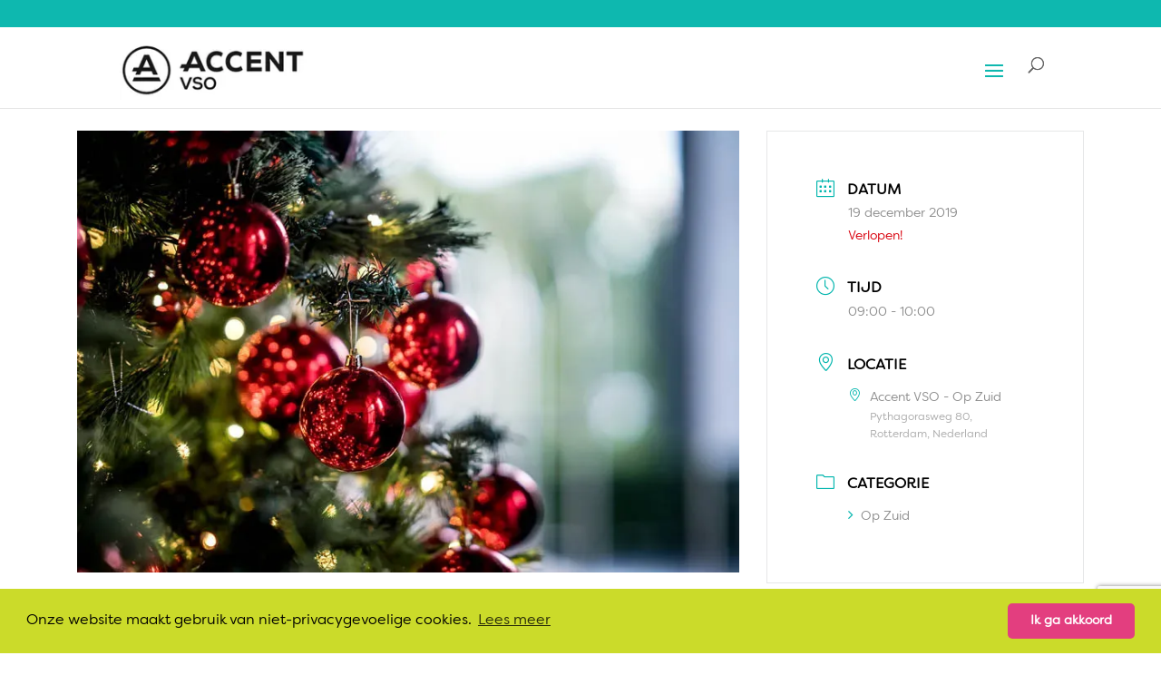

--- FILE ---
content_type: text/html; charset=utf-8
request_url: https://www.google.com/recaptcha/api2/anchor?ar=1&k=6LdkYqUZAAAAAEIr7iRG9MGKlcfJXVot6eUGnyYc&co=aHR0cHM6Ly93d3cuYWNjZW50LXZzby5ubDo0NDM.&hl=en&v=PoyoqOPhxBO7pBk68S4YbpHZ&size=invisible&anchor-ms=20000&execute-ms=30000&cb=hbwic58e2m9v
body_size: 48410
content:
<!DOCTYPE HTML><html dir="ltr" lang="en"><head><meta http-equiv="Content-Type" content="text/html; charset=UTF-8">
<meta http-equiv="X-UA-Compatible" content="IE=edge">
<title>reCAPTCHA</title>
<style type="text/css">
/* cyrillic-ext */
@font-face {
  font-family: 'Roboto';
  font-style: normal;
  font-weight: 400;
  font-stretch: 100%;
  src: url(//fonts.gstatic.com/s/roboto/v48/KFO7CnqEu92Fr1ME7kSn66aGLdTylUAMa3GUBHMdazTgWw.woff2) format('woff2');
  unicode-range: U+0460-052F, U+1C80-1C8A, U+20B4, U+2DE0-2DFF, U+A640-A69F, U+FE2E-FE2F;
}
/* cyrillic */
@font-face {
  font-family: 'Roboto';
  font-style: normal;
  font-weight: 400;
  font-stretch: 100%;
  src: url(//fonts.gstatic.com/s/roboto/v48/KFO7CnqEu92Fr1ME7kSn66aGLdTylUAMa3iUBHMdazTgWw.woff2) format('woff2');
  unicode-range: U+0301, U+0400-045F, U+0490-0491, U+04B0-04B1, U+2116;
}
/* greek-ext */
@font-face {
  font-family: 'Roboto';
  font-style: normal;
  font-weight: 400;
  font-stretch: 100%;
  src: url(//fonts.gstatic.com/s/roboto/v48/KFO7CnqEu92Fr1ME7kSn66aGLdTylUAMa3CUBHMdazTgWw.woff2) format('woff2');
  unicode-range: U+1F00-1FFF;
}
/* greek */
@font-face {
  font-family: 'Roboto';
  font-style: normal;
  font-weight: 400;
  font-stretch: 100%;
  src: url(//fonts.gstatic.com/s/roboto/v48/KFO7CnqEu92Fr1ME7kSn66aGLdTylUAMa3-UBHMdazTgWw.woff2) format('woff2');
  unicode-range: U+0370-0377, U+037A-037F, U+0384-038A, U+038C, U+038E-03A1, U+03A3-03FF;
}
/* math */
@font-face {
  font-family: 'Roboto';
  font-style: normal;
  font-weight: 400;
  font-stretch: 100%;
  src: url(//fonts.gstatic.com/s/roboto/v48/KFO7CnqEu92Fr1ME7kSn66aGLdTylUAMawCUBHMdazTgWw.woff2) format('woff2');
  unicode-range: U+0302-0303, U+0305, U+0307-0308, U+0310, U+0312, U+0315, U+031A, U+0326-0327, U+032C, U+032F-0330, U+0332-0333, U+0338, U+033A, U+0346, U+034D, U+0391-03A1, U+03A3-03A9, U+03B1-03C9, U+03D1, U+03D5-03D6, U+03F0-03F1, U+03F4-03F5, U+2016-2017, U+2034-2038, U+203C, U+2040, U+2043, U+2047, U+2050, U+2057, U+205F, U+2070-2071, U+2074-208E, U+2090-209C, U+20D0-20DC, U+20E1, U+20E5-20EF, U+2100-2112, U+2114-2115, U+2117-2121, U+2123-214F, U+2190, U+2192, U+2194-21AE, U+21B0-21E5, U+21F1-21F2, U+21F4-2211, U+2213-2214, U+2216-22FF, U+2308-230B, U+2310, U+2319, U+231C-2321, U+2336-237A, U+237C, U+2395, U+239B-23B7, U+23D0, U+23DC-23E1, U+2474-2475, U+25AF, U+25B3, U+25B7, U+25BD, U+25C1, U+25CA, U+25CC, U+25FB, U+266D-266F, U+27C0-27FF, U+2900-2AFF, U+2B0E-2B11, U+2B30-2B4C, U+2BFE, U+3030, U+FF5B, U+FF5D, U+1D400-1D7FF, U+1EE00-1EEFF;
}
/* symbols */
@font-face {
  font-family: 'Roboto';
  font-style: normal;
  font-weight: 400;
  font-stretch: 100%;
  src: url(//fonts.gstatic.com/s/roboto/v48/KFO7CnqEu92Fr1ME7kSn66aGLdTylUAMaxKUBHMdazTgWw.woff2) format('woff2');
  unicode-range: U+0001-000C, U+000E-001F, U+007F-009F, U+20DD-20E0, U+20E2-20E4, U+2150-218F, U+2190, U+2192, U+2194-2199, U+21AF, U+21E6-21F0, U+21F3, U+2218-2219, U+2299, U+22C4-22C6, U+2300-243F, U+2440-244A, U+2460-24FF, U+25A0-27BF, U+2800-28FF, U+2921-2922, U+2981, U+29BF, U+29EB, U+2B00-2BFF, U+4DC0-4DFF, U+FFF9-FFFB, U+10140-1018E, U+10190-1019C, U+101A0, U+101D0-101FD, U+102E0-102FB, U+10E60-10E7E, U+1D2C0-1D2D3, U+1D2E0-1D37F, U+1F000-1F0FF, U+1F100-1F1AD, U+1F1E6-1F1FF, U+1F30D-1F30F, U+1F315, U+1F31C, U+1F31E, U+1F320-1F32C, U+1F336, U+1F378, U+1F37D, U+1F382, U+1F393-1F39F, U+1F3A7-1F3A8, U+1F3AC-1F3AF, U+1F3C2, U+1F3C4-1F3C6, U+1F3CA-1F3CE, U+1F3D4-1F3E0, U+1F3ED, U+1F3F1-1F3F3, U+1F3F5-1F3F7, U+1F408, U+1F415, U+1F41F, U+1F426, U+1F43F, U+1F441-1F442, U+1F444, U+1F446-1F449, U+1F44C-1F44E, U+1F453, U+1F46A, U+1F47D, U+1F4A3, U+1F4B0, U+1F4B3, U+1F4B9, U+1F4BB, U+1F4BF, U+1F4C8-1F4CB, U+1F4D6, U+1F4DA, U+1F4DF, U+1F4E3-1F4E6, U+1F4EA-1F4ED, U+1F4F7, U+1F4F9-1F4FB, U+1F4FD-1F4FE, U+1F503, U+1F507-1F50B, U+1F50D, U+1F512-1F513, U+1F53E-1F54A, U+1F54F-1F5FA, U+1F610, U+1F650-1F67F, U+1F687, U+1F68D, U+1F691, U+1F694, U+1F698, U+1F6AD, U+1F6B2, U+1F6B9-1F6BA, U+1F6BC, U+1F6C6-1F6CF, U+1F6D3-1F6D7, U+1F6E0-1F6EA, U+1F6F0-1F6F3, U+1F6F7-1F6FC, U+1F700-1F7FF, U+1F800-1F80B, U+1F810-1F847, U+1F850-1F859, U+1F860-1F887, U+1F890-1F8AD, U+1F8B0-1F8BB, U+1F8C0-1F8C1, U+1F900-1F90B, U+1F93B, U+1F946, U+1F984, U+1F996, U+1F9E9, U+1FA00-1FA6F, U+1FA70-1FA7C, U+1FA80-1FA89, U+1FA8F-1FAC6, U+1FACE-1FADC, U+1FADF-1FAE9, U+1FAF0-1FAF8, U+1FB00-1FBFF;
}
/* vietnamese */
@font-face {
  font-family: 'Roboto';
  font-style: normal;
  font-weight: 400;
  font-stretch: 100%;
  src: url(//fonts.gstatic.com/s/roboto/v48/KFO7CnqEu92Fr1ME7kSn66aGLdTylUAMa3OUBHMdazTgWw.woff2) format('woff2');
  unicode-range: U+0102-0103, U+0110-0111, U+0128-0129, U+0168-0169, U+01A0-01A1, U+01AF-01B0, U+0300-0301, U+0303-0304, U+0308-0309, U+0323, U+0329, U+1EA0-1EF9, U+20AB;
}
/* latin-ext */
@font-face {
  font-family: 'Roboto';
  font-style: normal;
  font-weight: 400;
  font-stretch: 100%;
  src: url(//fonts.gstatic.com/s/roboto/v48/KFO7CnqEu92Fr1ME7kSn66aGLdTylUAMa3KUBHMdazTgWw.woff2) format('woff2');
  unicode-range: U+0100-02BA, U+02BD-02C5, U+02C7-02CC, U+02CE-02D7, U+02DD-02FF, U+0304, U+0308, U+0329, U+1D00-1DBF, U+1E00-1E9F, U+1EF2-1EFF, U+2020, U+20A0-20AB, U+20AD-20C0, U+2113, U+2C60-2C7F, U+A720-A7FF;
}
/* latin */
@font-face {
  font-family: 'Roboto';
  font-style: normal;
  font-weight: 400;
  font-stretch: 100%;
  src: url(//fonts.gstatic.com/s/roboto/v48/KFO7CnqEu92Fr1ME7kSn66aGLdTylUAMa3yUBHMdazQ.woff2) format('woff2');
  unicode-range: U+0000-00FF, U+0131, U+0152-0153, U+02BB-02BC, U+02C6, U+02DA, U+02DC, U+0304, U+0308, U+0329, U+2000-206F, U+20AC, U+2122, U+2191, U+2193, U+2212, U+2215, U+FEFF, U+FFFD;
}
/* cyrillic-ext */
@font-face {
  font-family: 'Roboto';
  font-style: normal;
  font-weight: 500;
  font-stretch: 100%;
  src: url(//fonts.gstatic.com/s/roboto/v48/KFO7CnqEu92Fr1ME7kSn66aGLdTylUAMa3GUBHMdazTgWw.woff2) format('woff2');
  unicode-range: U+0460-052F, U+1C80-1C8A, U+20B4, U+2DE0-2DFF, U+A640-A69F, U+FE2E-FE2F;
}
/* cyrillic */
@font-face {
  font-family: 'Roboto';
  font-style: normal;
  font-weight: 500;
  font-stretch: 100%;
  src: url(//fonts.gstatic.com/s/roboto/v48/KFO7CnqEu92Fr1ME7kSn66aGLdTylUAMa3iUBHMdazTgWw.woff2) format('woff2');
  unicode-range: U+0301, U+0400-045F, U+0490-0491, U+04B0-04B1, U+2116;
}
/* greek-ext */
@font-face {
  font-family: 'Roboto';
  font-style: normal;
  font-weight: 500;
  font-stretch: 100%;
  src: url(//fonts.gstatic.com/s/roboto/v48/KFO7CnqEu92Fr1ME7kSn66aGLdTylUAMa3CUBHMdazTgWw.woff2) format('woff2');
  unicode-range: U+1F00-1FFF;
}
/* greek */
@font-face {
  font-family: 'Roboto';
  font-style: normal;
  font-weight: 500;
  font-stretch: 100%;
  src: url(//fonts.gstatic.com/s/roboto/v48/KFO7CnqEu92Fr1ME7kSn66aGLdTylUAMa3-UBHMdazTgWw.woff2) format('woff2');
  unicode-range: U+0370-0377, U+037A-037F, U+0384-038A, U+038C, U+038E-03A1, U+03A3-03FF;
}
/* math */
@font-face {
  font-family: 'Roboto';
  font-style: normal;
  font-weight: 500;
  font-stretch: 100%;
  src: url(//fonts.gstatic.com/s/roboto/v48/KFO7CnqEu92Fr1ME7kSn66aGLdTylUAMawCUBHMdazTgWw.woff2) format('woff2');
  unicode-range: U+0302-0303, U+0305, U+0307-0308, U+0310, U+0312, U+0315, U+031A, U+0326-0327, U+032C, U+032F-0330, U+0332-0333, U+0338, U+033A, U+0346, U+034D, U+0391-03A1, U+03A3-03A9, U+03B1-03C9, U+03D1, U+03D5-03D6, U+03F0-03F1, U+03F4-03F5, U+2016-2017, U+2034-2038, U+203C, U+2040, U+2043, U+2047, U+2050, U+2057, U+205F, U+2070-2071, U+2074-208E, U+2090-209C, U+20D0-20DC, U+20E1, U+20E5-20EF, U+2100-2112, U+2114-2115, U+2117-2121, U+2123-214F, U+2190, U+2192, U+2194-21AE, U+21B0-21E5, U+21F1-21F2, U+21F4-2211, U+2213-2214, U+2216-22FF, U+2308-230B, U+2310, U+2319, U+231C-2321, U+2336-237A, U+237C, U+2395, U+239B-23B7, U+23D0, U+23DC-23E1, U+2474-2475, U+25AF, U+25B3, U+25B7, U+25BD, U+25C1, U+25CA, U+25CC, U+25FB, U+266D-266F, U+27C0-27FF, U+2900-2AFF, U+2B0E-2B11, U+2B30-2B4C, U+2BFE, U+3030, U+FF5B, U+FF5D, U+1D400-1D7FF, U+1EE00-1EEFF;
}
/* symbols */
@font-face {
  font-family: 'Roboto';
  font-style: normal;
  font-weight: 500;
  font-stretch: 100%;
  src: url(//fonts.gstatic.com/s/roboto/v48/KFO7CnqEu92Fr1ME7kSn66aGLdTylUAMaxKUBHMdazTgWw.woff2) format('woff2');
  unicode-range: U+0001-000C, U+000E-001F, U+007F-009F, U+20DD-20E0, U+20E2-20E4, U+2150-218F, U+2190, U+2192, U+2194-2199, U+21AF, U+21E6-21F0, U+21F3, U+2218-2219, U+2299, U+22C4-22C6, U+2300-243F, U+2440-244A, U+2460-24FF, U+25A0-27BF, U+2800-28FF, U+2921-2922, U+2981, U+29BF, U+29EB, U+2B00-2BFF, U+4DC0-4DFF, U+FFF9-FFFB, U+10140-1018E, U+10190-1019C, U+101A0, U+101D0-101FD, U+102E0-102FB, U+10E60-10E7E, U+1D2C0-1D2D3, U+1D2E0-1D37F, U+1F000-1F0FF, U+1F100-1F1AD, U+1F1E6-1F1FF, U+1F30D-1F30F, U+1F315, U+1F31C, U+1F31E, U+1F320-1F32C, U+1F336, U+1F378, U+1F37D, U+1F382, U+1F393-1F39F, U+1F3A7-1F3A8, U+1F3AC-1F3AF, U+1F3C2, U+1F3C4-1F3C6, U+1F3CA-1F3CE, U+1F3D4-1F3E0, U+1F3ED, U+1F3F1-1F3F3, U+1F3F5-1F3F7, U+1F408, U+1F415, U+1F41F, U+1F426, U+1F43F, U+1F441-1F442, U+1F444, U+1F446-1F449, U+1F44C-1F44E, U+1F453, U+1F46A, U+1F47D, U+1F4A3, U+1F4B0, U+1F4B3, U+1F4B9, U+1F4BB, U+1F4BF, U+1F4C8-1F4CB, U+1F4D6, U+1F4DA, U+1F4DF, U+1F4E3-1F4E6, U+1F4EA-1F4ED, U+1F4F7, U+1F4F9-1F4FB, U+1F4FD-1F4FE, U+1F503, U+1F507-1F50B, U+1F50D, U+1F512-1F513, U+1F53E-1F54A, U+1F54F-1F5FA, U+1F610, U+1F650-1F67F, U+1F687, U+1F68D, U+1F691, U+1F694, U+1F698, U+1F6AD, U+1F6B2, U+1F6B9-1F6BA, U+1F6BC, U+1F6C6-1F6CF, U+1F6D3-1F6D7, U+1F6E0-1F6EA, U+1F6F0-1F6F3, U+1F6F7-1F6FC, U+1F700-1F7FF, U+1F800-1F80B, U+1F810-1F847, U+1F850-1F859, U+1F860-1F887, U+1F890-1F8AD, U+1F8B0-1F8BB, U+1F8C0-1F8C1, U+1F900-1F90B, U+1F93B, U+1F946, U+1F984, U+1F996, U+1F9E9, U+1FA00-1FA6F, U+1FA70-1FA7C, U+1FA80-1FA89, U+1FA8F-1FAC6, U+1FACE-1FADC, U+1FADF-1FAE9, U+1FAF0-1FAF8, U+1FB00-1FBFF;
}
/* vietnamese */
@font-face {
  font-family: 'Roboto';
  font-style: normal;
  font-weight: 500;
  font-stretch: 100%;
  src: url(//fonts.gstatic.com/s/roboto/v48/KFO7CnqEu92Fr1ME7kSn66aGLdTylUAMa3OUBHMdazTgWw.woff2) format('woff2');
  unicode-range: U+0102-0103, U+0110-0111, U+0128-0129, U+0168-0169, U+01A0-01A1, U+01AF-01B0, U+0300-0301, U+0303-0304, U+0308-0309, U+0323, U+0329, U+1EA0-1EF9, U+20AB;
}
/* latin-ext */
@font-face {
  font-family: 'Roboto';
  font-style: normal;
  font-weight: 500;
  font-stretch: 100%;
  src: url(//fonts.gstatic.com/s/roboto/v48/KFO7CnqEu92Fr1ME7kSn66aGLdTylUAMa3KUBHMdazTgWw.woff2) format('woff2');
  unicode-range: U+0100-02BA, U+02BD-02C5, U+02C7-02CC, U+02CE-02D7, U+02DD-02FF, U+0304, U+0308, U+0329, U+1D00-1DBF, U+1E00-1E9F, U+1EF2-1EFF, U+2020, U+20A0-20AB, U+20AD-20C0, U+2113, U+2C60-2C7F, U+A720-A7FF;
}
/* latin */
@font-face {
  font-family: 'Roboto';
  font-style: normal;
  font-weight: 500;
  font-stretch: 100%;
  src: url(//fonts.gstatic.com/s/roboto/v48/KFO7CnqEu92Fr1ME7kSn66aGLdTylUAMa3yUBHMdazQ.woff2) format('woff2');
  unicode-range: U+0000-00FF, U+0131, U+0152-0153, U+02BB-02BC, U+02C6, U+02DA, U+02DC, U+0304, U+0308, U+0329, U+2000-206F, U+20AC, U+2122, U+2191, U+2193, U+2212, U+2215, U+FEFF, U+FFFD;
}
/* cyrillic-ext */
@font-face {
  font-family: 'Roboto';
  font-style: normal;
  font-weight: 900;
  font-stretch: 100%;
  src: url(//fonts.gstatic.com/s/roboto/v48/KFO7CnqEu92Fr1ME7kSn66aGLdTylUAMa3GUBHMdazTgWw.woff2) format('woff2');
  unicode-range: U+0460-052F, U+1C80-1C8A, U+20B4, U+2DE0-2DFF, U+A640-A69F, U+FE2E-FE2F;
}
/* cyrillic */
@font-face {
  font-family: 'Roboto';
  font-style: normal;
  font-weight: 900;
  font-stretch: 100%;
  src: url(//fonts.gstatic.com/s/roboto/v48/KFO7CnqEu92Fr1ME7kSn66aGLdTylUAMa3iUBHMdazTgWw.woff2) format('woff2');
  unicode-range: U+0301, U+0400-045F, U+0490-0491, U+04B0-04B1, U+2116;
}
/* greek-ext */
@font-face {
  font-family: 'Roboto';
  font-style: normal;
  font-weight: 900;
  font-stretch: 100%;
  src: url(//fonts.gstatic.com/s/roboto/v48/KFO7CnqEu92Fr1ME7kSn66aGLdTylUAMa3CUBHMdazTgWw.woff2) format('woff2');
  unicode-range: U+1F00-1FFF;
}
/* greek */
@font-face {
  font-family: 'Roboto';
  font-style: normal;
  font-weight: 900;
  font-stretch: 100%;
  src: url(//fonts.gstatic.com/s/roboto/v48/KFO7CnqEu92Fr1ME7kSn66aGLdTylUAMa3-UBHMdazTgWw.woff2) format('woff2');
  unicode-range: U+0370-0377, U+037A-037F, U+0384-038A, U+038C, U+038E-03A1, U+03A3-03FF;
}
/* math */
@font-face {
  font-family: 'Roboto';
  font-style: normal;
  font-weight: 900;
  font-stretch: 100%;
  src: url(//fonts.gstatic.com/s/roboto/v48/KFO7CnqEu92Fr1ME7kSn66aGLdTylUAMawCUBHMdazTgWw.woff2) format('woff2');
  unicode-range: U+0302-0303, U+0305, U+0307-0308, U+0310, U+0312, U+0315, U+031A, U+0326-0327, U+032C, U+032F-0330, U+0332-0333, U+0338, U+033A, U+0346, U+034D, U+0391-03A1, U+03A3-03A9, U+03B1-03C9, U+03D1, U+03D5-03D6, U+03F0-03F1, U+03F4-03F5, U+2016-2017, U+2034-2038, U+203C, U+2040, U+2043, U+2047, U+2050, U+2057, U+205F, U+2070-2071, U+2074-208E, U+2090-209C, U+20D0-20DC, U+20E1, U+20E5-20EF, U+2100-2112, U+2114-2115, U+2117-2121, U+2123-214F, U+2190, U+2192, U+2194-21AE, U+21B0-21E5, U+21F1-21F2, U+21F4-2211, U+2213-2214, U+2216-22FF, U+2308-230B, U+2310, U+2319, U+231C-2321, U+2336-237A, U+237C, U+2395, U+239B-23B7, U+23D0, U+23DC-23E1, U+2474-2475, U+25AF, U+25B3, U+25B7, U+25BD, U+25C1, U+25CA, U+25CC, U+25FB, U+266D-266F, U+27C0-27FF, U+2900-2AFF, U+2B0E-2B11, U+2B30-2B4C, U+2BFE, U+3030, U+FF5B, U+FF5D, U+1D400-1D7FF, U+1EE00-1EEFF;
}
/* symbols */
@font-face {
  font-family: 'Roboto';
  font-style: normal;
  font-weight: 900;
  font-stretch: 100%;
  src: url(//fonts.gstatic.com/s/roboto/v48/KFO7CnqEu92Fr1ME7kSn66aGLdTylUAMaxKUBHMdazTgWw.woff2) format('woff2');
  unicode-range: U+0001-000C, U+000E-001F, U+007F-009F, U+20DD-20E0, U+20E2-20E4, U+2150-218F, U+2190, U+2192, U+2194-2199, U+21AF, U+21E6-21F0, U+21F3, U+2218-2219, U+2299, U+22C4-22C6, U+2300-243F, U+2440-244A, U+2460-24FF, U+25A0-27BF, U+2800-28FF, U+2921-2922, U+2981, U+29BF, U+29EB, U+2B00-2BFF, U+4DC0-4DFF, U+FFF9-FFFB, U+10140-1018E, U+10190-1019C, U+101A0, U+101D0-101FD, U+102E0-102FB, U+10E60-10E7E, U+1D2C0-1D2D3, U+1D2E0-1D37F, U+1F000-1F0FF, U+1F100-1F1AD, U+1F1E6-1F1FF, U+1F30D-1F30F, U+1F315, U+1F31C, U+1F31E, U+1F320-1F32C, U+1F336, U+1F378, U+1F37D, U+1F382, U+1F393-1F39F, U+1F3A7-1F3A8, U+1F3AC-1F3AF, U+1F3C2, U+1F3C4-1F3C6, U+1F3CA-1F3CE, U+1F3D4-1F3E0, U+1F3ED, U+1F3F1-1F3F3, U+1F3F5-1F3F7, U+1F408, U+1F415, U+1F41F, U+1F426, U+1F43F, U+1F441-1F442, U+1F444, U+1F446-1F449, U+1F44C-1F44E, U+1F453, U+1F46A, U+1F47D, U+1F4A3, U+1F4B0, U+1F4B3, U+1F4B9, U+1F4BB, U+1F4BF, U+1F4C8-1F4CB, U+1F4D6, U+1F4DA, U+1F4DF, U+1F4E3-1F4E6, U+1F4EA-1F4ED, U+1F4F7, U+1F4F9-1F4FB, U+1F4FD-1F4FE, U+1F503, U+1F507-1F50B, U+1F50D, U+1F512-1F513, U+1F53E-1F54A, U+1F54F-1F5FA, U+1F610, U+1F650-1F67F, U+1F687, U+1F68D, U+1F691, U+1F694, U+1F698, U+1F6AD, U+1F6B2, U+1F6B9-1F6BA, U+1F6BC, U+1F6C6-1F6CF, U+1F6D3-1F6D7, U+1F6E0-1F6EA, U+1F6F0-1F6F3, U+1F6F7-1F6FC, U+1F700-1F7FF, U+1F800-1F80B, U+1F810-1F847, U+1F850-1F859, U+1F860-1F887, U+1F890-1F8AD, U+1F8B0-1F8BB, U+1F8C0-1F8C1, U+1F900-1F90B, U+1F93B, U+1F946, U+1F984, U+1F996, U+1F9E9, U+1FA00-1FA6F, U+1FA70-1FA7C, U+1FA80-1FA89, U+1FA8F-1FAC6, U+1FACE-1FADC, U+1FADF-1FAE9, U+1FAF0-1FAF8, U+1FB00-1FBFF;
}
/* vietnamese */
@font-face {
  font-family: 'Roboto';
  font-style: normal;
  font-weight: 900;
  font-stretch: 100%;
  src: url(//fonts.gstatic.com/s/roboto/v48/KFO7CnqEu92Fr1ME7kSn66aGLdTylUAMa3OUBHMdazTgWw.woff2) format('woff2');
  unicode-range: U+0102-0103, U+0110-0111, U+0128-0129, U+0168-0169, U+01A0-01A1, U+01AF-01B0, U+0300-0301, U+0303-0304, U+0308-0309, U+0323, U+0329, U+1EA0-1EF9, U+20AB;
}
/* latin-ext */
@font-face {
  font-family: 'Roboto';
  font-style: normal;
  font-weight: 900;
  font-stretch: 100%;
  src: url(//fonts.gstatic.com/s/roboto/v48/KFO7CnqEu92Fr1ME7kSn66aGLdTylUAMa3KUBHMdazTgWw.woff2) format('woff2');
  unicode-range: U+0100-02BA, U+02BD-02C5, U+02C7-02CC, U+02CE-02D7, U+02DD-02FF, U+0304, U+0308, U+0329, U+1D00-1DBF, U+1E00-1E9F, U+1EF2-1EFF, U+2020, U+20A0-20AB, U+20AD-20C0, U+2113, U+2C60-2C7F, U+A720-A7FF;
}
/* latin */
@font-face {
  font-family: 'Roboto';
  font-style: normal;
  font-weight: 900;
  font-stretch: 100%;
  src: url(//fonts.gstatic.com/s/roboto/v48/KFO7CnqEu92Fr1ME7kSn66aGLdTylUAMa3yUBHMdazQ.woff2) format('woff2');
  unicode-range: U+0000-00FF, U+0131, U+0152-0153, U+02BB-02BC, U+02C6, U+02DA, U+02DC, U+0304, U+0308, U+0329, U+2000-206F, U+20AC, U+2122, U+2191, U+2193, U+2212, U+2215, U+FEFF, U+FFFD;
}

</style>
<link rel="stylesheet" type="text/css" href="https://www.gstatic.com/recaptcha/releases/PoyoqOPhxBO7pBk68S4YbpHZ/styles__ltr.css">
<script nonce="wAARFdHz1ANRz-mhEwFv2g" type="text/javascript">window['__recaptcha_api'] = 'https://www.google.com/recaptcha/api2/';</script>
<script type="text/javascript" src="https://www.gstatic.com/recaptcha/releases/PoyoqOPhxBO7pBk68S4YbpHZ/recaptcha__en.js" nonce="wAARFdHz1ANRz-mhEwFv2g">
      
    </script></head>
<body><div id="rc-anchor-alert" class="rc-anchor-alert"></div>
<input type="hidden" id="recaptcha-token" value="[base64]">
<script type="text/javascript" nonce="wAARFdHz1ANRz-mhEwFv2g">
      recaptcha.anchor.Main.init("[\x22ainput\x22,[\x22bgdata\x22,\x22\x22,\[base64]/[base64]/[base64]/[base64]/[base64]/UltsKytdPUU6KEU8MjA0OD9SW2wrK109RT4+NnwxOTI6KChFJjY0NTEyKT09NTUyOTYmJk0rMTxjLmxlbmd0aCYmKGMuY2hhckNvZGVBdChNKzEpJjY0NTEyKT09NTYzMjA/[base64]/[base64]/[base64]/[base64]/[base64]/[base64]/[base64]\x22,\[base64]\\u003d\x22,\[base64]/DqMO+YcO+woQ9EcKnPWDCusOqw4PChV/CgShVw5HCs8OOw78aYU1mCcKAPRnCmR/ChFU4woPDk8Onw7HDlxjDtyJPOBV1RsKRwrspHsOfw61mwpxNOcK4wqvDlsO/w60fw5HCkTt1FhvCo8OMw5xRbcKbw6TDlMKtw6LChhoVwqZ4ShgPXHozw6pqwplkw65GNsKaAcO4w6zDqGxZKcOEw6/Di8O3Bl9Jw43CglDDskXDjSXCp8KfXAhdNcOyWsOzw4hJw4bCmXjCqMOMw6rCnMOrw6kQc2Z+b8OHeBnCjcOrCjY5w7U+wpXDtcOXw5/Cg8OHwpHChg1lw6HChMKtwoxSwpvDkhh4wrbDjMK1w4Bdwq8OAcKxDcOWw6HDgmpkTR9Dwo7DksKxwrPCrF3DglfDpyTCkFHCmxjDsFcYwrY9SCHCpcK4w6jClMKuwqRyAT3Cn8Kaw4/DtXRBOsKCw77CvyBQwo5MGVwhwro6KFHDhGM9w5YMMlxxwrnChVQXwqZbHcKPdQTDrUfCj8ONw7HDq8KBa8K9wq4uwqHCs8KpwqdmJcOMwpTCmMKZI8KwZRPDrMOiHw/DpFh/P8KuwqPChcOMQsK1dcKSwrfCuV/DrxnDqATCqTzCncOHPDwOw5Viw4rDssKiK0/DnmHCnQAEw7nCusKgMsKHwpM+w4djwoLCucO4ScOgNFLCjMKUw7TDiR/[base64]/Cm8OJdsKDQD7DuV13w4VwdMOmw7kfw4Q1JMO6GCTDscKZSsKWw77DucKTZW0zJMKcwpLDp0N8wrnCuUbDmMOUFsOeLAfDrzPDgAjCsMOJOXrDhiAMw4paWBRSBMOyw51IO8O5w6HCoGXCoWLDs8Oww7/Doy5dwpHDmDRPAcOpw6PDgxvCuw9Jwp/[base64]/CjUnCty1XSMO6QgRfYMOdw4VNwqcpw5PCkMK1KyhDwrXDmwPDvsOgdiVPwqbCgxbCisKAwqTDk1TDmhMDCRLDtAAIH8K6wqrCoA/DpcOOQiLCkjdVPUd8VMO9WV3CkMKmwps3w4I2wrhRBMKlwovDhMOuwqHCqV3Chl43OcK0IMOvKn7Ck8KKYiYsNcO8XG1JBjHDhsO2wqrDr2/DmMKuw6ISwoE5wr4/wpAKTkvCnMOQO8KbMsOpBMKpSMKkwoA4w6p+ej4fbVw3w7zDq2/DlGh/wpjCtcO6QhsefyLDvsKMOyVgMcO5DCLCqMKfM1QRw6hpwqzDhcOPQ0rCnxfDssKfwqvCoMKwOBbCik7Dr2/CgcOcGkPCikEJOB7CjzINw6nDl8OrQU/Dkzwnw4bCkcKtw4XCtsKWaFRPfiQ2CcKtwqxVAcOYJ2JHw5gtw6zCmxLDtcOww48obk5lwqxRw6RLw4vDiT7CjMOWw40WwowFw7/DvW1YF0rDlQrCqEJDFTMPecKmwqhBXsO0wpPCt8KLOsOTwonCqcOIOzlbOCnDo8OOw4M4TyPDkkEZCSQrOMOeIDPCpcKUw5gmYAJDQC/[base64]/[base64]/[base64]/CiDM1b8KUwqfDginCtsOrAsK+c1Q6bsO1w7oLVTTCoQbCgmtzEMOQEcKgwr3CsSbCs8OvGTrDtwLDnU18V8OewoTDmijDmhDDjnrDkUvDnk7CiR1IDSXCqcKfL8OPwqzCmcOmRwAcw7bDlcOAwooyVBgxF8KJwoc4LsO+w613w43CrcKhQWMFwr/CoXkBw6LChWJMwoxXwohdd2rCjsOMw7nCmMKVeAfCn3PCtcK9OsOewoBIH0HDql/Cp2YbKMOdw4skScOPH1nCmhjDnkNVw7pgBD/DqcO2wp4awqbDkUPDsmtfJwNaGsOdRG4mw6N6KcOywpd/w5l1awkxw6w+w5vCg8OkE8Oewq7ClgbDkmMIRl/Di8KMCDJhw7vDqzvCkMKhwp4LDx/[base64]/ClR7CpMKTWcKgHcKMeiJ2bcKDw6LDpsKww5FCX8KBw5FhAy0QXjrCiMKSwpZ8wocNHsKIw7MzMU96HifDqEp3wp7CrcOCw63Dnn8Cw6YmXUvCnMK7DUhUwojCrMKDXD1PND3DjMOHw4Mbw4rDusKiAWA7woVIcMK1TMKSbC/DhQAtw755w4zDh8KlZMOZWwdPw6zCojgzw7nDmMOGw4/CuU0VPi/CrMKVwpJoCXdSOcKMFB1ew6t/woQCVl3DvsOdIsO3wr8sw7hVwqQ3w7VHwokkwrLCl0bCsG4YA8OmKTIaTcOCI8OMJS/CqW0EPmkAIws1EcOswrJpw5BawozDncOgA8KVDcOaw7/CrcOfX2HDiMK4w4XDhFoEwocsw4PCjcKnFMKMDMOHOzJHw7Zlb8ObOEk1worDrwLDjFBUwqRDN2PDnMKnAzZSIDHCgMORwok1bMKtw53CnsKOw5rDghcLHEHCisKmwrDDtUMmwoHDisK2wpg1wovDmcK/wpzCqcOtVShqwrzCgX/Ds3UmwqnCrcKJwoYXDsKRw4oWDcK2wrAOEsKpwrDCt8KOa8O+X8KAw6LCmUjDj8KYw7o1ScKOMMKtUsOBw6rChcO9H8O3KSbDpSFmw5BCw73DqsOVNsOgOMOBNsOJN1MpQknClR/CmcK9KQxHw48Nw6bDjkFTOALDoANqJcOeL8Ogwo/Dr8ONwrjCgjHCpWnDv3p2w6HCiCfCvcO8wpjDlx7DtMK5w4dbw7h3w7oHw6ovaT/CmTHDgFMsw7LCriZ7JcOMwqQ+wohFMcK7w77CnsOme8K3wpDDmknCiALCsAPDtMKQDzMDwp1RRCEiwpzDuCkZXFjDgMKdN8KGZlTDoMOdWsOQY8K5TwXDvzvCpcKgYFYpQ8OTY8KAwr/DsmHDpDUewrXDkcOqRMOxw47CoV/[base64]/Ds2Yrw4RNIzbCs8K9RwArwrEkdsO+bMOgw57DhMK1U1NBwqIewrsuAsOGw40RJcKxw55XXMKOwpRPSsOIwpgHBsKiFsO8WsKnCMOjZMOiOQ/CqcKxw69pwqTDkDnChE/Cs8KOwqMRc3s/DWLCjMKVwqXDlwzCqsKqbMKBBhYCWMKnw4dfAcObwr4GR8O9wp1qfcOkGcOTw6UgJcK1J8Okwr7Ch3Brw6cGXzjDonDCkcKNwp3Dp0QpXz7Dk8OKwqAFwpDCjMOyw7fDoX/[base64]/DgE7CpMOrw6Bww6www43DvkvCmDo5wqELZy7Di8KsHB7DuMKJLR3CsMO6Q8KQUU/[base64]/CocOUw7rChGBiYcKtwo4RUAoww4/DvyrDiMOfw6jDnMOkccO6wqXClcKtwrDDjiJ8wqh0QcO3w7IlwpxTw5bCr8O0BE/DklzClTp+wqIlKcOxwpTDucKjVcOfw7bCiMK2w7xhPTLCisKWwobCsMO0Q1HCu0VZwozCvTU+w5vDlSzCnl0ETnxjA8OWFFk5XFDDvz3CgsOkwqnDlsKFJU7DiFfCmC5hYgzCjsKLw5Jmw75Cw7RZwp1tSD7CpX/DtsOwdMOKd8K/TWM8woHCuCxWw67CqnDDv8O1TsOjQBTCgMOFw67DrcKow4gpw6HCscOQwpnCnCtiw6ZYPSnDlMKPw7PDrMODUzheZH8dwq0XPsKNwoMdF8OSwq/[base64]/ClcO6HX0WKmHCl0drwoDCmxt2w7DCjRjDhXtFw5nCg8KmWiXCn8K3SsKiw60vf8OowrclwpVrw4DClsKHw5QmeznDj8OAEX0AwonCqFVPO8OXTCjDq1IxSE/DvMOSTQXDtMOkw6Zdw7LCucKoDMK7YQbDnsOUfkNCO1MzdMOmG3stw7x/IcOWw5LChXBOMkjDrAfDvQxXRcO3wpRwYBcOMCLDlsKEw7IrAsKUVcOCVCFMw7Z2wrLCpDDCoMK6w4bDmMKEw7vDqDcbwrLCuGk1w4fDhcK3XsKsw7LCn8KbWG7DscKcdsKbAcKvw7xfL8OLaGDCtsObEBrDucKjwp/Cg8OzasK+w4bDkwPCgsKeaMO+wrB2In7DkMOsPcOwwohawoxpw6AWE8K2c3B4wo5sw6gIC8KMw73Dj2wPZ8OUQSRpwonDr8OiwrMRw7slw4A2wqjCr8KDbMOmDsOTwrN0wrnCoFPCscO5KEZdT8KwFcKfXHNeUG/CqMOURMKEw4o/OcK6woNQw4Z3wphNOMKQw7/Cl8KqwrA3IcOXe8OUYUnDsMKBwpfCgcKqwpnCn1p7KsKFw6DCnm0/w63Dm8OvBsK9w63CgsOTFXhrw7jDkjUtwojDk8KSXGdLWsO5SWPDssO0wpLCjzFGbsOJCXzDusOgViUbaMOAS1ERw5TCn20jw6JNEy7DpcKWwoLCoMOIw4DCqMK+ecKIw6TDq8KKbsO6wqLCsMK+wqTDh2A6AcO1wp/DucOkw6csKDsETsOpw6jDvCFcw61Sw5XDsHJZwq3ChTzDhcKAw5vDrMKcwq/Ch8KeIMOVfMKIA8Oxw55swr9Ww4BMw7vCrMObw6sOdcKrQnTCnTfCthrCsMKzwrzCpXnCksKEWRNyVgnCvhnDjMOXGcKWa2XCp8KQIm03csOvc1TChMKpMsOHw4VkeyY/w6XDt8KJwp/DngIWwqrDjcKXKcKZC8OlGhvCpG9PcifDgU3ChAbDgWk+wq53G8OVw4UHP8OeVMKoHcO4wpFiHR7DosKww6VQHcO/woxdwpPCvzRww5nDoml7WmVVLRHCgcKBw4dWwovDicO7w7RRw4fDjHpww4EKUMO+esOSRsOZwojDjMKIFzrCkGUQwpAfwqEPwr48w4BBEcOjwobDlSISIMOFP07Di8KDK3vCrWVlSE7Dr3HDhEbDtcK9wqdiwqkIPy3DtWoGwpvDncKQw6FkdcOrUhDDuWLDrMO/w50YV8OCw7p8csOwwq3CoMKMw5rDo8O3wq1Uw4s1AsOaw44Hwr3CoBtgMcKNw67CswpmwqvCocO1GA1Iw4J3wrrCh8KAwr49AMKvwrw7wqTDj8KJGcKWFsOxw4xMDxnCq8Kqw6hmOwzDhmvCqBQtw4rCthQ9wo/[base64]/w7PCkcKXCcOHwpxqN8OWVMOOwq8KwrDDmsO7wrPDrTDDix7DoQTDhhbCvcOnckzDrcOmw4pwIXPCnynCj0jDoCrDkS0/[base64]/[base64]/wqkzwr7DozLDiTEhw7HDmcKmS8K1PsK1wotBw5xIKcOBRil9w4ofBDrDmsKWw4dPOcORwpvDn2ZsEsO2wq/DnMOUw6XCgHBCU8K1TcK/wrtgIE4Pw70WwrrDk8KYwqkWTAHCmAbDk8Klw4J0wqxUwqzCrCRPW8Oze0tIw4XDjwvCvcOMw7JqwprCncOwZmsBfcOmwo/DnMOqDsKAw7E4wpsDw4EeBMO4w6/[base64]/CrMKxw6RmaMO1TcKZwrIEfMK1wpMPwrrCgMOuf8Obwq7Dr8KzFULDrynDgMKkw63Cm8KQbWZeNcOZWMO6w7Z+wos6VnI6FQcowrPClGXChsKnYFLCk3/CnFEcZWDDnAgzHcKSTsOwMkDDrn7DkMKowq97wpYBKjzCo8Oiw6wTKkLCijTDsExVMsOfw7HDuypSw7LCjMOOJwAsw7TCtcOdZU7Co2AlwphQU8KmK8Kdw5DDvnHDrMKKworCoMK5wqJeW8OiwrLCijAYw4bDtcOZUDXCtwUyAgzCvlrDrcOgw703JHzCkH/DlsO+wpQdwpnDs3bDiQovwr7CiALClcOrMUYkMkvChwnDs8KlworDssK4MH7CjUbCmcOtD8K4wprCvjxCwpIbHsK5Mg8tbsK9w6V/w7PCkmpQMsOWGwh+wpjDuMKcwr3CqMKswoXCosOzw6gKP8OhwpRrw6HDtcK6GG1Sw4XDjMKzw7/CvsKdZcKKw404KU8iw6gywr8UDlVhwqYCLcKNwrkmVxnDqCslFmHCkcKmwpXDi8Osw6UbKmDCvRfDqAvDsMOCCy/CpFjCmcKvw5Vfw7TDjcKwQcK/wok+BkxUwqbDicODVERmB8OwJsOoA27DiMOew5tOTMOyFBYhw67DpMOcZMOBw7vChVDCv1wzRDEtb1TCj8Odw5PCsk88R8OhHMOyw63DrMOSc8O5w5ImLMOtwrQ8w5IQwpLDucO5M8K/wo/Dh8KcCMOaw7HCncO2w5jDh07DtTV/w5JKMsOfwpjCncKOQcKfw4nDvsOcOB07w4LDocOTCcO1ZcKKwq0vaMOkG8ONw4RvbMKUeDVaw5zCqMOYDnVQLsK1wpbDlBxSExDChsOOFcOiXHcoW17CksKaHxwdUFssV8KfBQLCn8OSbMKTb8OFwpjChsKdbgLCqBNkw4/[base64]/[base64]/wq3DncOqw6/CmMOTw6Inw5NSdcOpwrPDilnDtVgSw7VYw5lnwp3ClX0dERNjwq9bw47Cl8OHWxNiK8Oaw60MR11/woUiw6seMgoLw5/CvgzDjGoWE8OWVzzCnMOAHg1XC0HDrMO0wqXCqgoNcMOrw7rCrB1PC1fDhznDi3E8wqBoMMKZw4jChMKMAS4Iw5fCnXzCjgUlwrwBw4HCuEQbZl0+wrvCgcK6BMOaDjfCoX/DvMKDwp7DmU5EccK+R27DribCssO/wox6WRfCmcKEdV4kEQ3DhcOiwrR2w4DDosKzw6vCvcOdwojCiAjDgmAdACRLw5HCg8OdMTTChcOEwpthwr/DpsO8wo3CgMOOwq7CvsONwrvCjsOSJsOwdcOowqLCv2Mnw5LCth1tJcO1DB0gSsORw6lpwr58w6HDh8OPFWR2wqItb8OPwq1cw7TCtkzCg2TDtyc/[base64]/w69ZdE3Dm8Kmw7MIY8OyAkPCh8KuwprCo8OgSy7DpRgqUsO4w7/[base64]/DnwsBw5HDpMKswrLCpMKvwpHDq8KOwp9owpbDjjZxwoEIM0VPX8KewpbChxjCvS7ClwNZwrbCgsO9B2rCsAReKGTDrUHDpEgMw54zw5nCmMK4wp7Dq3HDpMKQw7nCr8Oww55uMcOXK8ODPQxYDXoEZ8K7w6Z/[base64]/CuSfDhgLCocKYNsKMw68KRcKDNMOZXcK8ZkJoC8OMUXQyHEfCgiHDoCxINsOaw7XDusOew6MJVVzDrVogwpTChk7CgQV0w73DusKiDWfDhXfCv8KhG1fDgCzCkcOJOsKMQ8Ksw5vCu8K8wo0uwqzDtsOAcSXDqSDCqE/CqGBow7PDoUgzbnxXBsOPbMKow5rDpcOaMcOxwpIECMOrwqLDksKiwpnDhMKWwrXChRPCpDTCmWdgDlLDsBPCuB7Cp8K/AcKUfGg5JizCnMOwdy7DoMOOwq7Cj8OZLWBow6TDsQLDhcKaw5xfwoYcJMKZHcKATsKnYjLDkB/DocOWAGA8w6Eswpgpwr7Dig5kaG9uQMOXw41POSfCg8K7B8KjCcOJwolZw5vDsyPDmxnCtj/DuMKpAcKFDXRBRRdmfcOCNMOYAMKgP0QEwpLCsG3DosKLRcKTwpvCk8OVwphaFMK8wq/CtQrCkMKvwprDrANTw4kDw77CgsKjwq3Cp13DiUI+wqXCgMOdw68CwpbDmQs8wobDhFprMMOAMsOJw7U3w5dew5jCq8KQMARZwqNBw4zCvWbDgVXDt1bDlmIpw7RBb8KdbHvDqTInVicifMKMwoXCuBBkw4/[base64]/CsxrDgyHDu8O+L1thwoHCtBnDmhzCssOxRDoHcsKTw5BXIxnDsMKYw5jCmcK2KcOxwroocRAcdCLCugfCg8OqCcKXUGHCvDFucsKGwrdIw6l/wobCn8OowpHCpcOCA8OAPUnDs8OBw5PCi3NpwqkcUcK2w6RzVMO/dXLDqVDDuAYiEcK3WWzDpMKYwpjCihnDhnnCisKBRHVHwrrCkgzCmF/CpyJ7ccKvGcOcelnDocK/w7HDgcKeRlHCmXcRWMOQTsOGw5dnw77DgsOPOcKNw4HCuxbCkUXCuVQJa8KAWxsow5vDhwlFS8KowobCjmzCrDkRwqwqwrA9EkTChGXDj3TDjT/[base64]/DgcKOKR4+N0fDgcKjQAXDhQPDhTfCo8KJwpfDrcKNCTjDki8Gw7A6w6ROw7F5woBGHsKWEGBeOH7CnMKlw4F/[base64]/wq9Yw63DjS8GYMKVw6vDrcO3Qk8tS8KMw7NZw53Chn1nwofDmMO1wpvDgMK9wpnDocKXKsKkwoZ/wrQLwptyw4vCoA40w4TCjS7DkHDDrx1Ma8OFw40Zw5ALFsOjwo3Dv8K4Zz3CpH4YTgbClMO1I8Kmwr7DuSbCjGE4UMKNw5Vhw556Ng45w7LDisK+ZMOYA8Kxw5oqwqzDr3/Dn8KTITXDuCLCscO+w7lNADTDh35/wqQBw4kUNVrCssOrw7x7ckvCvMKmQgbCjEEYwpLCqxDCiVDDjjsnw73DuTTDhgtsU0Mxw5PDjznCusK4KihWcMKWBVzCjcK8w4nDsDTDnsKgRUoMw6dqwrkMSxXCqjbDo8O3w4UNw5PCoCjDtgd/woPDvQZ+FGQ4wpsuwpLDi8K1w6kqwoVBYMOTVl4WOixdZm7ClsKkw5UIwqQXw5/DtMOKPMKmX8KIHkjChXfDqsOIPDNgMz9Yw6JvRmbCi8KhAMKBwovDmgnCscKjwonDn8OSwpXDtD/[base64]/DlcKMw5ggBVNJTGDCscKew4Q4UsOxN1zDssKpQEjCrcKzw5E5SsODM8KBc8KmDsK8wqRnwqzCiRkJwosfw6rCmzRuwqLCrEY6wr3DsFNdC8KVwpx5w6fDjHzDjEZVwpjCpcO5w7zCscKYw6V9C1AlbxjCoktPecO/[base64]/DusOywpseWsK0VMK7w5hJJcKEPcONw73CtD3CocO2w6gNQMOITREefMOyw6vCl8O5w5bCkXNVw6EhwrHCo2MMFDhgw4XCsi/[base64]/B1R4w4zDjzlfVjbCsUxqw7PCt8O8w7U3FcObwpzCqV9rOsOvFmzCmibCqH41w4TCuMKebUl0w63CmG7Cp8O1J8OMw4NTw6RAw545c8KiLcKcw5DCr8KaDA0qw47DgsKQwqULbcOowrjCsz3DmMKFw70Sw4vCu8KYwo/ClcO/w77DtMOkwpRPw7DDl8K8dz0BEsKjw6LDs8K3w49VODtvwqJ5Wh3DpgXDjMOtw7zCrMKAVMKjby3DlHoUwpF1w4hcw5jClADDksOXWRzDn0TDvsKOwrnDjgjDrGbDtcOUwodOaxbCtHRvw6tiw5xSw6NuEsOKJwVcw5/CuMKuw6zDrgfCri7Do0XCm0XDoUZ4WcOOXHxCPsOew77DjisewrPCpAvDicKsKMKiJG3DpMKpw4TCmwnDkRQOw5/[base64]/TTLDtcKxMgt5DS3CnMOHEMOCwpDDjMKGa8KGw5J6IcKOwr9Jw6PCmcK2UT1awqI2w6xBwpMVw43DlMK1fcKdwqZeVQ/Clm0owoo3aR0IwpF0w6DCrsOJwqHDlsKCw4wlwppBMHfDpcKkwqXDnU7Cv8OdRsKiw6vDhsKpesKxPsK7SW7DkcO1RXjDu8KSEsOHSmDCtsOkRcOpw7pwe8Kpw5fCqE91wptqSgxBwpjDtlzCjsOiw6jDm8KcMjB/[base64]/CsVzDrMKrcnImeBY0AwfCgsOfH8O/[base64]/wpQrCizDsTEYwo5bwr5oG21YwpHCkMKtK8OkVXHDm04Owp7DrMOaw5fDqUJAw6/DnMKCRsOOYRRHNSDDoHwsPsKFwovDhGMYHkd4fiPCm03DuARQwpscMlPCtzvDqzNBEcOKw4TCskLDscOBR3Jgw6VsfH13w5DDm8O5w4AgwpMYw7ZSwqHDrCUcdl7ClW4vd8KbL8K9wqXDgj7CnCvClhUgUMKww7l0CTXCosO4woXCiwbCuMOLw6/[base64]/e8OwworDtlM4EcOdwoXCmjpfFcOHw4oCw6hFw67DglfDmDMyM8OAw6Uiw7cOw6gqPMKweB7Do8KYw7Q8QcKtZ8KsKWTDtMKZDQAkw6Zgw7DCucKXaBXCksOLWsOkZsKiUMO8VMKlFMOCwpLClw1owpRgJ8OtNsK7wr5mw51NIcOESsK6XsO/BcKow5oKAkHCt13Dk8ODwqnDqcOqbcKHw4bDq8KMwqBEFsK1MsONw4YMwp5/w652wqlOwo3Dg8ORw7XCikFaacKiOsKGw6FTw5HChMOlw4lGaTt+wr/Dvlp2XjTCkmssKMKqw50vwrnCpxxYwpvDgg7DhMOxwqXDosOHwozCtcK0wo9CY8KkPn/ClMOnM8KMVsKgwpcGw5fDlVAlwq/[base64]/DsHI1w40Iwpo9Mn11wqFawrsYwqHCthg+w6LCjMOOwqR4U8OlXMO0w4g2wofCkDrDisKOw6bDgsKBwpUWR8OGw6wCNMO0worDhcKGwrBBdcKbwoNywqbDsQ/CvsKfwrRXOcO7YGBvw4TCsMKGBcOkQndbJMOdwohEe8KmTMKFw7QoIj0Ka8O4FMKKwoxXT8O3S8OHw7hTw4fDvAfDuMOJw7zCgGTDusOBJU3CvMKeNsKuEMObw5zCmg9hKsKtw4fChcKADsKywpgpw4HCizQpw4Q/TcOhwo7CtMOQbMOHYk7CmWYcWxdEaAfCrzTCh8OuY3k7wpvDh3R9wp7DsMKUwrHClMOgA1LChHLDqQDDnUdmHcO9CT4hwojCksOmAcO1SmZKa8Kgw78Iw67CncOCUMKEZ07ChjHCjMKQc8OUIsKAw742w5HCji8KHMKMw7A1woh1woR1woVLw6g/wqLDucK1dV3DoXRGbQvCgADCnDE4eS4BwoA1w6/Cj8OBwr51CcKCHBZvY8O4PcKYb8KNwrpKwpZRQsO9AHpvwoLCn8OYwqfDoRB6VGLDkTZoIsKLRmvClkXDkV/Cu8KUWcO3w5DCn8O7A8O+MWrCi8ONw75Vw78OasOVwpbDuR3CmcKNazd/wqUzwpTCmzLDnifCozEvwrFoIAjDs8OzwpnCt8KIEMOxwqvCsy/[base64]/DtsO9w6/[base64]/DpcKNwppWDMOHwrlcZMOLw48xw6E1DTcSw5HCiMOdwpPCu8KRfsO3w58uwojDvsOSwppgwoUAwq/DqldOYhjDiMKSacKkw4NmFsOdTMK+ahjDrMORHlYLwoTCi8O2R8KkLWTDnjHCm8KHV8KcA8OFQcOkwpMLw73DrFxaw6EfdMOGw5jDo8OcKw54w6TChMOib8KuQx0iwr9vKcOYwpdrXcKrEMOLw6MKwr/CpyIvO8KoKcKBNUPCl8OiS8Ovwr3Cn1UfbSx6JB8wPQ0pw4HDrCd9ccO/w4vDk8KUw7vDjMOLacOAwrjDtcOgw7TDswt8VcO4ckLDqcKPw5gow4zCoMOzJMKObEDCgzbCmWRNw57CiMKGwqByNHU9I8OCNQ7CisO/[base64]/[base64]/[base64]/DucKJw4ECW8KoecOxw7B6woPDsC/CmcKAwpzCmXjDoA5gPzXCqsKKwosGwpXDoV7Cp8KKXMKnFMOlw7/Dt8OvwoNiwpDCohzCjsKZw4bDnmDCmcOuC8OYNsOvMTTDtcKsN8KpHmYLwo9cwqPCg0rDqcO0wrNGw7hRAmtow5jCucOUw73CjMKqwpnCi8K/[base64]/Ct8ORw6vCj8KYJ31pwop9wp1oZ3l9J8OMMsKmwq/Cs8OWGEfDq8OXwpwtwoAPw4h3woHClcK+f8Oaw6rDrWzDp0fCjsKpOcKGHCsJw4zDmcKxw4zCoUtmw4/[base64]/Dg8KOw6FHFMOBe8KpFsKAEhzDp8O0ScOnGsO2GcKBwqPClsK6Zitiw6DCtMOhE0XCgsO/[base64]/QMOuw5YbFsKjBmHCmn/[base64]/Dsx4mwpghw4V9PGfDl8K5esOPw4kvwrfCs8Khw4bCm2HDn8KkNcKawrXDusK1RMOWwqjCrGfDqsOjPHvDklMuYcOjwrPCg8K6Lzkmw6x+wohxAHowH8KSwp/[base64]/[base64]/[base64]/[base64]/[base64]/CnA3ClcOxwp7CqSnCjk/ChMK1wrDDo8KwFsO1w7oocmMiXDLCqnjCuTUAw4XDpsKRXTgAT8OowpvCth7CuQxUw6/DvX1eLcKGDwjDnjTCtsKncsOoOTLCnsOnWcOBYsKhw7jDtX0VWBHCrmgnwpsiwp/DpcKmHcKkNcK3IMOzw5fDl8Ocwp9jw48Sw73Dhk7CkwQ1WFBpw64Sw5/DhFdADXowDHw5wo0EKkp1DMKEwovCkw/DjQItU8K/w6Fiw6NXwr/DuMOmw4wZBHHCt8K+EXPDjkcRw5cNwp7CncKiIMKUwrcvwrXCqUdwB8Oxw6DDi2PDkzjCv8KGw5lnwrNrDXNBwrjDs8O+w4zDtQUvw7LCuMKwwo9/[base64]/Cs8K2w7PDi0x3bcODwqjCssOdezPDughTwqDCpMO0AcKwfEYfwoPCpQMgRnc3wq0Fw4YzLMOQUMKdQwnCj8KEbmDClsOnOnbChsOCUDcIExUqIcK/woItTHxSwrIjEVvCkQs3KDsbcWNJJgjDh8KDwrfCn8OwfMOgAmbCuTvDj8KYX8KnwprDlTAackwpw5rDnsOJWm3DlsKEwohQDsKaw7cGw5bClALCk8KmRjZSOQY8WcOTZFcOw4/CrxnDpmrCpEfCrcKUw6vDlXJacRcZwrzDrmV2wohRw6UVPsOaTR3DtcK1Z8OEw7F2MMOxw7vCqsKzRzPCtsOXwppdw5LDu8O4Qix0DsKiwqXDg8Kmw7AWH1FtLjkwwpnCjMKLw7vDjMKVbcKkCMO5wprDg8ObZ2hHwpc7w7Zxck5Uw7XChgHCnBBXKcO/w4IXEX41wp7CnMK0B33DnXsMcjVrE8KXesK0wrXClsOIw4UHL8Ouwq7DlcOYwp5sLFgNRMKywo9NfcK2IzvDqEXDoWU5LcO+w4PDgFQ5XGcDwpfDnUYLwrjDpXYwYyUDM8KFAyRBw7LCkm/[base64]/[base64]/DvcOCw5pQw6vDpMO8JMOJw5LCsUYBw6bCosOjw4c6LTBTw5fDusOnSS5bblLCicOkwrTDhRRhH8KxwrPDj8OHwrfCrcKkPgfDqTjDq8OdFsKvwrxsaE03bxrDhml/wrLDnm9baMOnwrDCmsKNY2EOw7EEwq/[base64]/YcOqw5jDuHHDmntGJ3TDtCU2Y2htw67DkzrDuBDDrVzDmsOlwpvDjsOJRsO+JsOPwoNqR2hLccKAw57Cj8KLQMObD3d8JMO/w59Cw7/DtGodwqLDtcKyw6c2wp9HwoTCqRLDsh/[base64]/[base64]/[base64]/[base64]/CrlDDtRPDs8Kzw7bDssKZaXs7DsOGw7hoZUN/w4HDixgTScK6w4/CvMKKOXvDsxRBHxjCuiLDsMK9wqjCnyDCkcOQw7XCkzLCiDzDqBwma8OQSWgyOFPDri5bdVUZwrjCv8K+ICZqeRfCosOEwqcLDisSdgDCr8OTwqHDtMKnw5TCgiPDkMOpw4HCrHh5wqrDn8OJw5/[base64]/DvhDDksOuwofCpE8FKlHClmnCr8OvEMKZwr/DjHvCqCnDhSR2wo3CkMK6dTHCp2YYPiDDpMOeC8KJEF3CugzDh8KHQcKORsObw5LDu2oow4nDscKHOgEBw7PDpifDqW1OwolJw7bDuGEvGAzCoC7ClwIzCnPDlQnCknjCtzbDuj0JGQB0LlzCiVsGEDo/w7xScsOYWlIPRkLDt1hGwr1VAsOfe8OnV3F6b8KewrvCr25oVsK8esOuQsOQw40ow6Vfw5bCg2MFwphHw5PDvCPCpMOfBnjDtSYdw5TDgsOAw5xFwqtaw6pqTcKdwptcw5jDuGDDknBjWQJfwpjCpsKIQMKpQ8O/SMO2w7jCiX7CjlTChMKlVigSGnPDl1VuFMKAAAJsDMKBU8KCQEUbNBAed8KVwqckwoVUwrrDjcKuHMOjwpgSw67DrVZ1w5drfcKFwogWS2Atw4UiVcOIwqlTbMK3wr7CrMOuw58Hw7w5wq9ZAjs8JcKKwpseOcOdwrrDg8KCwqtsPMO6WhMHw5QVesKVw4/CvQZ+wpnDgXItwr5Dw6zDj8OVwqfCiMKOw7XDghJAw5vCtDE7G33CgcKMw5tjGRh2UEvCsSHCklRTwrArwrbDi3UBwqDCjTTCpVnCssKCPzbDpzrCng0nXEjCpMO1dxEXw7PCrQnDoQ3DgQ40w7/[base64]/w5gzwqbCj8KwBcKcw7fDtcOCSgt5w4LCpHfDhR/Csx7DphvCsFXDnlA/[base64]/[base64]/DlcKIw6QHwo/Cmg81wrQnLsOfY8KrwrYUw5fDncKewqjCtm5kASzDuXZRa8OWw5PDhU07NcOMCsKpwr/[base64]/ZTDDmiEuJ1vChjTCvBU6wrUjwpDDuHpCXcOEUcKyGhXCnsO5wq7CpWovwpXDs8OIUsOqDcKqeFwIwoHCqMKjFcKfw4M/woETwqHDsTHCiFcnJnUySsO2w5s9KsKTwqnDl8OZw5kYYXRBwpfCvVjDlcKaXgZ8G3TDpxHDsyZ6Z2xLwqDDsm9YI8KpXsKLeRDCp8Ocwq3CvjTCr8KZLlDDncO/wpA/w75IajxaUW3DmMOzCcOQWWxSHMOfw6tKw5TDkjHDgh0fwo3CvcONIsOyCnXDrDAvw5N2wrbCn8KHdGfCuSYjC8OAwo7DjcObR8Kvw5DCp1TDpS8dSsKWTzx3GcK6c8K9wopBw4JwwoTCgMKvw63CuVMzw4fCv0FgUcODwqs4C8KkHkExWcOxw5/[base64]/wo8DwrtyHlsrS8KpaXjCsRNLesOXwrsbw4h9woPCpCTDtMOhNWXDo8OQwrh2wrt3BsO6wqnDomM3W8OLwrR4bWPCrAtUw5vDswfDtMOYHMKzKsOZPMOQw7lhwpjCgcOOe8OywqXCvcKUcWs8wrAewo/Dv8KPc8O9wq1CwpvDu8KUw6YHZQ/Dj8KBR8OeScO7dkAAw4tPfS4LworDisO4wr1FdsO7McOMC8O2wo3DqVHDiiR5w4DCqcOqw4nDmXjCsHkgwpYKHVDDtA8vS8Kewotew4HCgcKwUCM0PcOnPcOHwoXDmMKcw6nCocO1KSXDmMKVRMKVw7PDryvCpcKxVR4\\u003d\x22],null,[\x22conf\x22,null,\x226LdkYqUZAAAAAEIr7iRG9MGKlcfJXVot6eUGnyYc\x22,0,null,null,null,1,[21,125,63,73,95,87,41,43,42,83,102,105,109,121],[1017145,507],0,null,null,null,null,0,null,0,null,700,1,null,0,\[base64]/76lBhnEnQkZnOKMAhnM8xEZ\x22,0,0,null,null,1,null,0,0,null,null,null,0],\x22https://www.accent-vso.nl:443\x22,null,[3,1,1],null,null,null,1,3600,[\x22https://www.google.com/intl/en/policies/privacy/\x22,\x22https://www.google.com/intl/en/policies/terms/\x22],\x22AydkygoIBceIdDOfsmOMRd1eg5FlvOs71lSHuU3yBUQ\\u003d\x22,1,0,null,1,1769334060209,0,0,[15],null,[149,121],\x22RC-0ZgjadxWJdRn9A\x22,null,null,null,null,null,\x220dAFcWeA7Ut32bDscwMDOUZOa_EVlAoeRPyYkcc9_4zHy1zTS17IrzNBat8m1y1ylvwezCMw9hfEydn0GPPGKZ9g9viA3_V6sJFg\x22,1769416860219]");
    </script></body></html>

--- FILE ---
content_type: text/css
request_url: https://www.accent-vso.nl/inhoud/themes/Divi-child/assets/css/MyFontsWebfontsKit.css?ver=2.7.10.1472632473
body_size: 513
content:
/**
 * @license
 * MyFonts Webfont Build ID 3453961, 2017-09-21T08:37:12-0400
 * 
 * The fonts listed in this notice are subject to the End User License
 * Agreement(s) entered into by the website owner. All other parties are 
 * explicitly restricted from using the Licensed Webfonts(s).
 * 
 * You may obtain a valid license at the URLs below.
 * 
 * Webfont: FilsonSoftBook by Mostardesign
 * URL: https://www.myfonts.com/fonts/mostardesign/filson-soft/book/
 * Copyright: Copyright (c) 2016 by Mostardesign Type Foundry. All rights reserved.
 * 
 * Webfont: Nexa-Black by Fontfabric
 * URL: https://www.myfonts.com/fonts/font-fabric/nexa/black/
 * Copyright: Modern and elegant sans serif font.
 * 
 * 
 * License: https://www.myfonts.com/viewlicense?type=web&buildid=3453961
 * Licensed pageviews: 100,000
 * 
 * © 2017 MyFonts Inc
*/


/* @import must be at top of file, otherwise CSS will not work */
@import url("//hello.myfonts.net/count/34b409");

  
@font-face {font-family: 'FilsonSoftBook';src: url('webfonts/34B409_0_0.eot');src: url('webfonts/34B409_0_0.eot?#iefix') format('embedded-opentype'),url('webfonts/34B409_0_0.woff2') format('woff2'),url('webfonts/34B409_0_0.woff') format('woff'),url('webfonts/34B409_0_0.ttf') format('truetype');}
 
  
@font-face {font-family: 'Nexa-Black';src: url('webfonts/34B409_1_0.eot');src: url('webfonts/34B409_1_0.eot?#iefix') format('embedded-opentype'),url('webfonts/34B409_1_0.woff2') format('woff2'),url('webfonts/34B409_1_0.woff') format('woff'),url('webfonts/34B409_1_0.ttf') format('truetype');}
 

--- FILE ---
content_type: text/css
request_url: https://www.accent-vso.nl/inhoud/themes/Divi-child/assets/css/MyFontsWebfontsKitNexaHeavy.css?ver=2.7.10.1472632473
body_size: 426
content:
/**
 * @license
 * MyFonts Webfont Build ID 3462093, 2017-10-10T05:21:59-0400
 * 
 * The fonts listed in this notice are subject to the End User License
 * Agreement(s) entered into by the website owner. All other parties are 
 * explicitly restricted from using the Licensed Webfonts(s).
 * 
 * You may obtain a valid license at the URLs below.
 * 
 * Webfont: Nexa-Heavy by Fontfabric
 * URL: https://www.myfonts.com/fonts/font-fabric/nexa/heavy/
 * Copyright: Modern and elegant sans serif font.
 * Licensed pageviews: 100,000
 * 
 * 
 * License: https://www.myfonts.com/viewlicense?type=web&buildid=3462093
 * 
 * © 2017 MyFonts Inc
*/


/* @import must be at top of file, otherwise CSS will not work */
@import url("//hello.myfonts.net/count/34d3cd");

  
@font-face {font-family: 'Nexa-Heavy';src: url('webfonts/34D3CD_0_0.eot');src: url('webfonts/34D3CD_0_0.eot?#iefix') format('embedded-opentype'),url('webfonts/34D3CD_0_0.woff2') format('woff2'),url('webfonts/34D3CD_0_0.woff') format('woff'),url('webfonts/34D3CD_0_0.ttf') format('truetype');}
 

--- FILE ---
content_type: text/css
request_url: https://www.accent-vso.nl/inhoud/themes/Divi-child/style.css?ver=4.27.5
body_size: 5072
content:
/*

Theme Name: Divi Child
Theme URI: http://www.elegantthemes.com/gallery/divi/
Template: Divi
Author: Elegant Themes
Author URI: http://www.elegantthemes.com
Description: Smart. Flexible. Beautiful. Divi is the most powerful theme in our collection.
Tags: responsive-layout,one-column,two-columns,three-columns,four-columns,left-sidebar,right-sidebar,custom-background,custom-colors,featured-images,full-width-template,post-formats,rtl-language-support,theme-options,threaded-comments,translation-ready
Version: 2.7.10.1472632473
Updated: 2016-08-31 10:34:33
*/
body * {
    font-family: 'FilsonSoftBook';
    font-weight: 300;
    /*font-size: 15px; This line messes up all the font sizes.... */
    /*color: #666666; This line messes up all the colors of the links.... */
}

/*h1, h2, h3, h4, h5 {
    font-family: Nexa-Heavy;
    font-weight: normal;
    font-style: normal;
    color: #000000;
}*/
h1, h2, h3, h4, h5,
h1 span, h2 span, h3 span, h4 span, h5 span {
    font-family: Nexa-Heavy;
    font-weight: bold;
    font-style: normal;

}

.coronafooter {
    width:100%;
    max-width:1080px;
    padding:20px;
    margin:0px auto 40px auto;
    border:1px solid #E33E7F;
}
.coronafooter h2 {
    color:#0EB8AF;
}
.coronafooter p {
    width:100%;
}
.coronafootercontainer {
    padding:0 10% 0 10%;
    width:100%;
}



/* Aanmeldformulier Forminator */
form .form-sectie {
    background-color:#00b5ac !important;
    padding:15px !important;
    margin-top:2em !important;
}
form .form-sectie h2.forminator-title {
    color:#ffffff !important;
    font-size:20px !important;
    font-weight:700 !important;
    line-height:1rem !important;
}
.forminator-field label.forminator-label {
    font-weight:300 !important;
    font-size:1rem !important;
    line-height:1rem !important;
    margin-top:0.6rem !important;
    margin-bottom:0.6rem !important;
}
h4.forminator-label,
span.forminator-label{
    font-weight:300 !important;
    font-size:1rem !important;
    line-height:1rem !important;
    margin-top:0.6rem !important;
    margin-bottom:0px !important;
    padding-bottom:0px !important;
}
h4.forminator-label span {
    font-weight:300 !important;
    font-family: 'FilsonSoftBook' !important;
}

.et-db #et-boc .et_pb_module .forminator-ui.forminator-custom-form[data-design="flat"] .forminator-multiselect .forminator-option, .forminator-ui.forminator-custom-form[data-design="flat"] .forminator-multiselect .forminator-option {
    margin: 3px 0 !important;
    padding: 5px !important;
    line-height: 1.1em !important;
}

.forminator-row-last {
    padding-top:2rem !important;
}

form .forminator-button-submit {
  background-color: #e33e7f !important;
  border-radius: 3px !important;
  box-sizing: border-box;
  color: #fff !important;
  cursor: pointer !important;
  display: inline-block !important;
  float: left !important;
  font-family: Nexa-Heavy !important;
  font-size: 20px !important;
  font-weight: 400 !important;
  line-height: 1.7em !important;
  margin: 10px 0 0 !important;
  padding: .1em 0.6em .1em 0.6em !important;
  position: relative !important;
  text-align: center !important;
  transition: all .2s !important;
}

@media only screen and ( max-width: 768px ) {
    .forminator-field label.forminator-label {
        margin-top:1.4rem !important;
    }
}

#main-footer #footer-widgets h4.title {

    color: #ffffff;

    font-size: 18px;

    text-transform: uppercase;

}

#main-footer #footer-widgets .footer-widget li, #main-footer #menu-footer-menu li, #main-footer #footer-info *, #main-footer #footer-info a {

    position: inherit;

    padding-left: 0;

    font-size: 15px;

    font-family: 'FilsonSoftBook';

    font-weight: 300;

}

#main-footer #et-footer-nav {

    background: #393939;

}

#main-footer #footer-bottom {

    background: #1f1f1f;

}

.first-block {

    padding-top: 0 !important;

}

.people-text .et_pb_main_blurb_image {

    margin-bottom: 0;

}

.people-title .et_pb_text_inner, .locaties-title .et_pb_text_inner, .nieuws-title .et_pb_text_inner, .peoples .social-share-link-title, .social-share-link-title .et_pb_text_inner p, #side-menu h4, .cat-post-widget h4.widgettitle {
    color: #0eb8af;
    text-transform: uppercase;
    font-family: Nexa-Black;
    font-size: 22px;
	font-weight:normal !important;
}

/*.locaties-title .et_pb_text_inner, .nieuws-title .et_pb_text_inner, .peoples .social-share-link-title, #side-menu h4, .cat-post-widget h4.widgettitle {
    font-weight: 700;
}*/

.nieuws-title .et_pb_text_inner {
    margin-top: 18px;
}

.locaties-title .et_pb_text_inner {
    margin-top: 18px;
}

.people-text .et_pb_main_blurb_image img {
    display: block;
    width: 100%;
    height: 100%;
}

.people-text .et_pb_blurb_container {
    background-color: #cbdb2a;
    padding: 15px 30px;
}


#et-secondary-nav li a {
    text-transform: uppercase;
}
#et-top-navigation #top-menu-nav .sub-menu{
    background-color: #000000;
    width: 250px;
}
#et-top-navigation #top-menu-nav .sub-menu
,#et-top-navigation #top-menu-nav .sub-menu li{
    padding-left: 0;
    padding-right: 0;
}
#et-top-navigation #top-menu-nav #top-menu li a{
    font-family: Nexa-Black;
    color: #000;
    text-transform: uppercase;
}
#et-top-navigation #top-menu-nav #top-menu li li a{
    width: 250px;
}
#et-top-navigation #top-menu-nav #top-menu .sub-menu li a{
    padding-left: 20px;
    padding-right: 20px;
    color: #FFFFFF !important;
    font-family: Nexa-Heavy;
}
#et-top-navigation #top-menu-nav #top-menu .sub-menu li a:hover{
    padding-left: 20px;
    padding-right: 20px;
    color: #FFFFFF !important;
    font-weight: 300;
    background-color: #E43F80;
    opacity: 1;
}
#et-top-navigation #top-menu-nav #top-menu li li ul{
    margin-left: 10px;
}

.people-text {
    margin-bottom: 50px;
}

.people-text .et_pb_blurb_container .person-desc {
    font-family: Nexa-Black;
    color: #000;
    font-size: 20px;
}

.people-text .et_pb_blurb_container .person-nam {
    color: #000;
    font-size: 18px;
}

.single-post .entry-content .et_pb_section {
    padding-top: 0 !important;
}

.nieuws-wrap .nieuws-wrap-content .blog-item h2.entry-title a {
    font-family: Nexa-Heavy;
    color: #000;
    font-size: 20px;
    line-height: 26px;
}

.et_post_meta_wrapper h1.entry-title {
	text-transform: none !important;	
}

#page-container #side-menu h4 {
    margin-bottom: 10px;
}

#page-container #side-menu ul {
    list-style: none;
    margin: 0;
    padding: 0;
}

#page-container #side-menu ul li a {
    font-family: 'FilsonSoftBook';
    font-size: 16px;
    color: #666666;
    display: inline-block;
    border-bottom: 1px solid #e4e4e4;
    padding-bottom: 5px;
    margin-bottom: 10px;
    width: 100%;
}

.description-texts .raleway-cls h4 {
    font-family: Nexa-Black;
    color: #000;
    font-size: 22px;
    text-transform: uppercase;
}

.description-texts .raleway-cls .et_pb_blurb_description {
    font-family: 'FilsonSoftBook';
    font-size: 15px;
}

.description-texts .et_pb_blurb_description {
    color: #666666;
}

.capelle-page-cls.description-texts .vacanties-items p {
    margin-top: 20px;
}

.capelle-page-cls.description-texts .vacanties-items p strong {
    margin-bottom: 10px;
    display: inline-block;
}

#page-container .nieuws-wrap {
    background-color: #e7e8e9;
    padding: 30px 0 0;
}

#page-container .peoples, #page-container .peoples .people-text {
    padding: 0;
}

#page-container .nieuws-wrap .nieuws-wrap-content {
    width: 80% !important;
    max-width: 1080px !important;
    margin-bottom: 0;
    padding-bottom: 0;
}

#nieuws-wrap-slide .et_pb_column_1_4 {
    margin-right: 0;
}


.eerste-kolom-bericht .slick-dots {
    display:none;
}
.nieuws-wrap .nieuws-wrap-content .et_pb_blog_grid .et_pb_post {
    border: none;
}

.nieuws-wrap .nieuws-wrap-content article {
    margin-bottom: 30px;
}

.nieuws-wrap .nieuws-wrap-content article .blog-item {
    border: none;
    background-color: #fff;
    word-wrap: break-word;
    margin-right: 5.5%;
    margin-bottom: 10px;
    font-size: 15px;
    color: #444444;
    font-weight: 300;
    position: relative;
}

.nieuws-wrap .nieuws-wrap-content article .blog-item h2, .nieuws-wrap .nieuws-wrap-content article .blog-item .post-content, .nieuws-wrap .nieuws-wrap-content article .blog-item .post-meta {
    padding: 0 13px 10px;
}

.nieuws-wrap .nieuws-wrap-content article .blog-item .post-content {
    padding-bottom: 25px;
}


.nieuws-wrap .nieuws-wrap-content .et_pb_blog_grid .et_pb_post .post-content {
    font-family: 'FilsonSoftBook';
    color: #000;
    font-size: 15px;
}

#nieuws-items article h2.entry-title {
    margin-top: 10px;
    line-height: 12px;
    font-family: Nexa-Heavy;

}

.et_pb_post .entry-featured-image-url {
    margin-bottom: 15px;
}

.nieuws-wrap .nieuws-wrap-content .blog-item .post-content .more-link, .pink-link {
    color: #e33e80;
    display: inline-block;
    text-decoration: underline;
}

.et_pb_post .post-meta {
    font-family: 'FilsonSoftBook';
    font-size: 14px !important;
}

.slick-dots {
    text-align: right;
    padding: 0 !important;
    padding-right: 14px !important;
    bottom: -5px;
}

.single-post .single-text {
    font-size: 16px;
}

.single-post .container:before, .page .container:before, .search .container:before, .error404 .container:before {

    display: none !important;

}

.slick-dots li {

    width: 12px;

    height: 12px;

    padding: 0;

    margin: 0 3px;

    padding-left: 0;

}

.slick-dots li button:before {

    width: 12px;

    height: 12px;

    background: transparent;

    font-size: 0;

    border: 1px solid #fff;

    border-radius: 50%;

    opacity: 1;

}

.slick-dots li.slick-active button:before {

    background: #fff;

    opacity: 1;

}

.hide {

    display: none;

}

/**** Social icons ********/

.bg-facebook {

    display: inline-block;

    width: 32px;
    height: 32px;

    background: url('images/social-icons.png') -0 -0;

}

.bg-linkedin {

    display: inline-block;

    width: 32px;
    height: 32px;

    background: url('images/social-icons.png') -32px -0;;

}

.bg-twitter {

    display: inline-block;

    width: 32px;
    height: 32px;

    background: url('images/social-icons.png') -64px -0;

}

.locaties-wrap {

    padding-top: 20px;
    padding-bottom: 35px;

}

.locaties-wrap .et_pb_image .image-title {
    min-height: 42px;
    color: #fff;
    display: inline-block;
    padding: 6px 15px 4px 15px;
    text-align: left;
    position: relative;
    z-index: 5;
    bottom: 41px;
    font-family: Nexa-Black, serif;
    width: 100%;
    background-color: rgba(10, 155, 145, 0.8);
    left: 0;
    font-size: 17px;
    line-height: 32px;
    text-transform: uppercase;
}

/********* Sidebar ********/

#content-area #sidebar .cat-post-widget h4.widgettitle {
    font-size: 22px;
}

#content-area #sidebar {

    padding-left: 10px !important;

}

#content-area .et_right_sidebar #sidebar ul li a.cat-post-title {

    font-family: 'FilsonSoftBook';

    font-size: 16px;

    color: #000000;

    display: inline-block;

    border-bottom: 1px solid #e4e4e4;

    padding-bottom: 5px;

    margin-bottom: 10px;

    width: 100%;

}

a.button-pink {

    background-color: #e33e7f;

    font-weight: 700;

    font-family: 'FilsonSoftBook';

    color: #ffffff !important;

    border: none !important;

}

a.button-pink:hover {

    background-color: #c03871 !important;

    font-weight: 700;

    font-family: 'FilsonSoftBook';

    color: #ffffff !important;

    border: none !important;

}



.et-single-post-ad a {

    display: none !important;

}

.single-post .entry-content .et_pb_section {

    padding-bottom: 0 !important;

    margin-bottom: -50px;

}

/******[Page Capelle]

************/
.et_pb_title_container {
	/* Bug fix broodkruimels */
    margin-top: 30px !important;
}

.et_pb_title_container h1 {

    font-size: 30px;
    text-transform: uppercase;

    color: #00B5AC;

}

.et_pb_promo_description h2,
.et_pb_blurb h4,
.nieuws-title p {
    font-size: 22px;
    /*text-transform: uppercase;*/
    color: #00B5AD;
    font-weight: 400;
    font-family: Nexa-Black;
}

.et_pb_blurb h4 {
    font-size: 22px;
}

h2
,.mec-wrap .mec-color
,.mec-sl-calendar{
    color: #00B5AD;
}

.et_pb_button {
    font-family: Nexa-Heavy !important;
	font-weight:normal !important;
	padding: .1em 1.6em .1em .5em !important;
}

.et_pb_button:hover {
    background: #000 !important;

}

.et_pb_promo .et_pb_custom_button_icon.et_pb_button:after, body #page-container .et_pb_cta_0.et_pb_promo .et_pb_button:after {
    margin-left: 0 !important;
    font-size: 20px !important;
}

.entry-content .mec-wrap h4, .entry-content .mec-wrap h4 a {
    font-family: Nexa-Heavy !important;
    font-weight: 400;
    color: #000000;
}

.et_pb_blurb_description p a {

    color: #E43D80;
    text-decoration: underline;

}

.custom_img_school.et_pb_image .image-title {

    display: none;

}

body strong {

    font-weight: 700

}

.textbox strong {
    font-family: Nexa-Heavy !important;
    font-weight: 400;
    color: #000000;
	font-size:16px !important;
}

h1.entry-title{
    text-transform: uppercase;
    font-family: Nexa-Black;
   /* font-size: 19px;  Titles of posts and pages should be normal size: 26px*/
}
.mec-container h1.mec-single-title{
    /*text-transform: uppercase;*/
    font-family: Nexa-Heavy !important;
	padding-left:0px !important;
   /* font-size: 19px;  Titles of posts and pages should be normal size: 26px*/
}
.mec-container .mec-wrap p {
    color: #666666;
    font-size: 15px;
    font-family: 'FilsonSoftBook';
}
.mec-container h1.mec-single-title{
    color: #000000;
}
h4.mec-event-title a{
	font-family: Nexa-Heavy !important;
}

.mec-month-divider span::before {
    border-bottom: 4px solid #0EB8AF;
}
#breadcrumbs-custom{
    padding-left: 15px;
    margin-bottom: 25px;
    margin-top: 25px;
}
#breadcrumbs-custom a
,#breadcrumbs-custom .breadcrumb_last
{
    color: #000000;
}

.cpt-nieuwstitel h1 {
	text-transform: none !important;
}

.single-post .et_post_meta_wrapper {
	display:none;
}

.single-post #main-content .container {
	padding-top:30px;
}
.single-post .nieuwsitem-head {
	padding-top:0px;
	margin-top:-4px;
}

/* LinkmasterMonkey - veel gestelde vragen */
.et_pb_toggle {
    margin-bottom: 10px !important;
}

.et_pb_section:first-child {
	padding-top: 0px !important; /* geen padding voor eerste blok ivm broodkruimels */
}


.post-template-default .et_pb_widget_area_left {
    padding-top:6px;
    padding-right: 0px;
    border-right: none;
}
.post-template-default #content-area {
    padding-top:30px;
}

.cat-post-current .cat-post-title {
    font-weight: bold;
    text-transform:none !important;
}


/* Rechterbalk 100% */
.et_pb_row.et_pb_row_fullwidth,
.et_pb_row.et_pb_row_fullwidth > .et_pb_row {
    width: 100% !important;
    max-width: 100% !important;
}


/* gallery */
.et_pb_gallery .et_pb_gallery_item,
.et_pb_column .et_pb_grid_item:nth-child(n) {
	padding: 0px 20px 20px 0px !important;
	margin-right:0 !important;
	margin-bottom:0 !important;
	width:32% !important;	
}


/* FAQ */
.et_pb_toggle_content a {
	color:#e43f80;
	text-decoration:underline;
}

/* Tabellen */
.kolomvast .column-1 {
	width:32%;
}

.kolomvast2 .column-1 {
	width:45%;
}
.kolomvast2 .column-2,
.kolomvast2 .column-3,
.kolomvast2 .column-4,
.kolomvast2 .column-5,
.kolomvast2 .column-6,
.kolomvast2 .column-7 {
	text-align:center !important;
}

.tablepress tfoot th, .tablepress thead th {
	background-color:#ffffff !important;
}


.mec-wrap input[type="submit"] {
	background: #0EB8AF;
    background-color: rgb(14,184,175);
	margin-bottom:50px;
}


/* social media delen */
.et_monarch .et_pb_section .et_social_inline_bottom {
    margin-bottom: 20px;
	margin-top:20px;
}

.single-post .et_pb_section .et_social_inline_bottom {
    margin-top: 30px;
}

/* verdeler niewsloop */
.et_pb_cpt_archive_list .verdelernieuwsloop {
	display:none;
}



/* Mobiel menu */
#main-header .et_mobile_menu .menu-item-has-children > a { background-color: transparent; position: relative; }
#main-header .et_mobile_menu .menu-item-has-children > a:after { font-family: 'ETmodules'; text-align: center; speak: none; font-weight: normal; font-variant: normal; text-transform: none; -webkit-font-smoothing: antialiased; position: absolute; }
#main-header .et_mobile_menu .menu-item-has-children > a:after { font-size: 16px; content: '\4c'; top: 13px; right: 10px; }
#main-header .et_mobile_menu .menu-item-has-children.visible > a:after { content: '\4d'; }
#main-header .et_mobile_menu ul.sub-menu { display: none !important; visibility: hidden !important;  transition: all 1.5s ease-in-out;}
#main-header .et_mobile_menu .visible > ul.sub-menu { display: block !important; visibility: visible !important; }

.verberg-desktop { display:none !important; }

.et_pb_post_title_0 {
    box-shadow: none !important;
}


.et_pb_gutters3.et_pb_footer_columns4 .footer-widget {
    width: 22.175%;
}
.et_pb_gutters3 .footer-widget {
    margin-right: 3.2%;
    margin-bottom: 3.2%;
}



/* Contact form 7 */
.wpcf7-text {
  -moz-appearance: none !important;
  background-color: #eee !important;
  border: 0 solid #bbb !important;
  border-image: none 100% 1 0 stretch !important;
    border-radius: 0 !important;
  box-sizing: border-box !important;
  color: #999 !important;
  font-size: 14px !important;
  font-weight: 300 !important;
  margin: 0 !important;
  padding: 16px !important;
  width: 100% !important;
}

.wpcf7-submit {
  background-color: #e33e7f !important;
  background-position: center center !important;
  background-repeat: no-repeat !important;
  background-size: cover !important;
  border: 0 solid currentcolor !important;
  border-image: none 100% 1 0 stretch !important;
  border-radius: 3px !important;
  box-sizing: border-box !important;
  color: #fff !important;
  cursor: pointer !important;
  display: inline-block !important;
  font-family: Nexa-Heavy !important;
  font-size: 20px !important;
  font-weight: 400 !important;
  line-height: 1.7em !important;
  margin: 10px 0 0 0 !important;
  padding: .1em 1.6em .1em .5em !important;
  position: relative !important;
  transition-delay: 0s !important;
  transition-duration: .2s !important;
  transition-property: all !important;
  transition-timing-function: ease !important;
    float:right !important;
}

button.et_pb_button:hover {
  background-attachment: scroll;
  background-clip: border-box;
  background-color: #000;
  background-image: none;
  background-origin: padding-box;
    background-position: 0 0;
  background-repeat: repeat;
  background-size: auto;
  border-color: transparent;
}



/* Tablet */
@media only screen and (min-width: 768px) and (max-width: 980px) {
	.slider-hoog .et_pb_slide .et_pb_container {
		height: auto !important;
		min-height: 500px !important;
	}
}

/* Phone */
@media only screen and (max-width: 767px) {
	.slider-hoog .et_pb_slide .et_pb_container {
		height: auto !important;
		min-height: 350px !important;
	}
}


#top-menu li {
    padding-right: 16px;
}
.image-title { display:none; }

/*Left Featured Image Thumbnail*/
@media only screen and ( min-width: 800px ) {
.bbb_blog_list a img  {
    float: left;
    width: 40%;
    padding-right: 20px;
    vertical-align: bottom;
    padding-bottom: 30px;
}
}
/*Post Title Design --- We comment it because we don't know it here 2017/11/20*/
/*.et_pb_post h2 a, .entry-title {*/
    /*text-decoration: none;*/
    /*font-size: 28px;*/
    /*color: #263B5D;*/
    /*text-transform: uppercase;*/
    /*letter-spacing: 1px;*/
    /*font-family: "Nexa Heavy" !important;*/
    /*line-height: 1.3em;*/
/*}*/

/*Post Meta Design*/
/*.post-meta {*/
    /*color: #d51f26 !important;*/
    /*font-family: "Open Sans" !important;*/
    /*font-size: 11px !important;*/
    /*letter-spacing: 1px;*/
    /*text-transform: uppercase;*/
/*}*/

/*.post-meta a {*/
    /*color: #d51f26 !important;*/
    /*font-family: "Open Sans";*/
    /*font-size: 11px;*/
    /*letter-spacing: 1px;*/
    /*text-transform: uppercase;*/
/*}*/

@media only screen and (max-width: 1300px) {

	#et_mobile_nav_menu {
	display: block;
	}
	#top-menu {
	display: none;
	}
	.verberg-desktop { display:block !important; }
	


}

@media only screen and (max-width: 1300px) and (min-width: 961px) {

	/* gallery */
	.et_pb_gallery .et_pb_gallery_item,
	.et_pb_column .et_pb_grid_item:nth-child(n) {
		padding: 0px 20px 20px 0px !important;
		margin-right:0 !important;
		margin-bottom:0 !important;
		width:32% !important;	
	}
}


@media (min-width: 1200px) {

    .custom_galerie_full.et_pb_gallery_grid .et_pb_gallery_item {

        width: 15.6% !important;

        margin-right: 13px;

        margin-bottom: 0;

    }

    .custom_galerie_full.et_pb_gallery_grid .et_pb_gallery_item:last-child {

        margin-right: 0 !important

    }

    .custom_galerie_full.et_pb_gallery_grid .et_pb_gallery_item:nth-child(4n) {
        margin-right: 13px;
    }
    .custom_galerie_full.et_pb_gallery_grid .et_pb_gallery_item:nth-child(4n+1) {
        float: left !important;
        clear: none;
    }
}

/*Change Divi slide height*/
@media only screen and ( min-width: 1300px ) {

    /* Set the slider height */
    .et_pb_slider, .et_pb_slider .et_pb_container {
        height: 384px !important;
    }
    .et_pb_slider, .et_pb_slider .et_pb_slide {
        max-height: 384px;
    }
    .et_pb_slider .et_pb_slide_description {
        position: relative;
        top: 25%;
        padding-top: 0 !important;
        padding-bottom: 0 !important;
        height: auto !important;
    }
}

/*Change Divi slide height*/
@media only screen and ( min-width: 1000px ) and ( max-width: 1299px ) {

    /* Set the slider height */
    .et_pb_slider, .et_pb_slider .et_pb_container {
        height: 304px !important;
    }
    .et_pb_slider, .et_pb_slider .et_pb_slide {
        max-height: 304px !important;
    }
    .et_pb_slider .et_pb_slide_description {
        position: relative;
        top: 25%;
        padding-top: 0 !important;
        padding-bottom: 0 !important;
        height: auto !important;
    }
}

/*Change Divi slide height*/
@media only screen and ( min-width: 850px ) and ( max-width: 999px ) {

    /* Set the slider height */
    .et_pb_slider, .et_pb_slider .et_pb_container {
        height: 250px !important;
    }
    .et_pb_slider, .et_pb_slider .et_pb_slide {
        max-height: 250px !important;
    }
    .et_pb_slider .et_pb_slide_description {
        position: relative;
        top: 25%;
        padding-top: 0 !important;
        padding-bottom: 0 !important;
        height: auto !important;
    }
}


/**Override MEC layout width**/
@media only screen and (min-width: 1200px){
    #et-main-area .mec-container
    ,#et-main-area #main-content.container{
        width: 100%;
        max-width: 1110px;
        padding-left: 0;
        padding-right: 0;
    }
}


/**Agenda archive**/
#et-main-area #main-content{
    margin-top: 25px;
}
#et-main-area #main-content h1{
    font-family: Nexa-Black, serif;
    /*padding-left: 15px;*/
    padding-right: 15px;
}
#et-main-area #main-content h3.mec-event-title a{
    font-family: Nexa-Black, serif;
}
#et-main-area .mec-wrap.mec-full-calendar-wrap{
    color: #666666;
    padding-left: 15px;
    padding-right: 15px;
}

.nieuws-wrap .nieuws-wrap-content article .blog-item .post-meta
,.nieuws-wrap .nieuws-wrap-content article .blog-item .post-meta a{
    font-size: 14px !important;
    color: #444444 !important;
}

@media only screen and (max-width: 800px) {

	/* gallery */
	.et_pb_gallery .et_pb_gallery_item,
	.et_pb_column .et_pb_grid_item:nth-child(n) {
		width:50% !important;	
	}
	
	.et_pb_map {
		height:400px !important;
	}
}

@media only screen and (max-width: 600px) {

	/* gallery */
	.et_pb_gallery .et_pb_gallery_item,
	.et_pb_column .et_pb_grid_item:nth-child(n) {
		width:100% !important;	
		padding-right:0px !important
	}
    .nieuws-wrap .nieuws-wrap-content{
        width: 80% !important;
    }
    .nieuws-wrap .nieuws-wrap-content article .blog-item{
        margin-right: 15px;
    }
}

@media only screen and (min-width: 981px) {
    #nieuws-wrap-slide .et_pb_column_1_4 {
        width: 25%;
    }
}
@media only screen and (max-width: 980px) {
    #nieuws-wrap-slide .et_pb_column_1_4 {
        width: 100%;
    }
    .nieuws-wrap #nieuws-wrap-slide article .blog-item{
        margin: 0;
    }
}